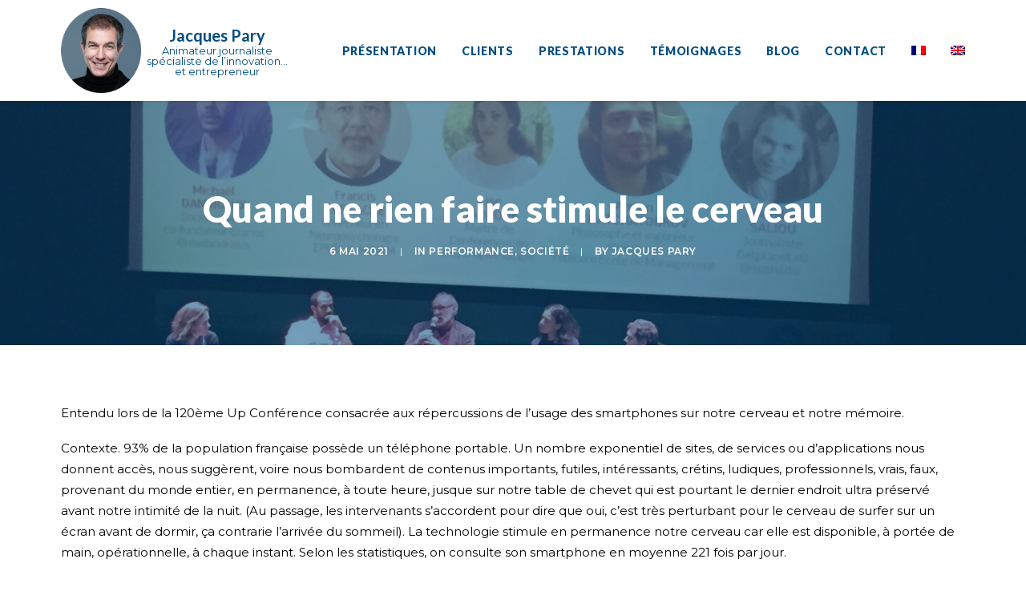

--- FILE ---
content_type: text/html; charset=UTF-8
request_url: https://jacquespary.com/societe/quand-ne-rien-faire-stimule-le-cerveau/
body_size: 13472
content:
<!DOCTYPE html>
<html class="no-touch" lang="fr-FR" xmlns="http://www.w3.org/1999/xhtml">
<head>
<meta http-equiv="Content-Type" content="text/html; charset=UTF-8">
<meta name="viewport" content="width=device-width, initial-scale=1">
<link rel="profile" href="http://gmpg.org/xfn/11">
<link rel="pingback" href="https://jacquespary.com/xmlrpc.php">
<meta name='robots' content='index, follow, max-image-preview:large, max-snippet:-1, max-video-preview:-1' />
<link rel="alternate" hreflang="fr" href="https://jacquespary.com/societe/quand-ne-rien-faire-stimule-le-cerveau/" />
<link rel="alternate" hreflang="en" href="https://jacquespary.com/en/performance-2/when-doing-nothing-stimulates-the-brain/" />
<link rel="alternate" hreflang="x-default" href="https://jacquespary.com/societe/quand-ne-rien-faire-stimule-le-cerveau/" />

	<!-- This site is optimized with the Yoast SEO plugin v21.7 - https://yoast.com/wordpress/plugins/seo/ -->
	<title>Quand ne rien faire stimule le cerveau - Jacques Pary</title>
	<meta name="description" content="Un neuropsychologue explique pourquoi il est important de s&#039;ennuyer parfois pour stimuler une zone cérébrale particulière." />
	<link rel="canonical" href="https://jacquespary.com/societe/quand-ne-rien-faire-stimule-le-cerveau/" />
	<meta property="og:locale" content="fr_FR" />
	<meta property="og:type" content="article" />
	<meta property="og:title" content="Quand ne rien faire stimule le cerveau - Jacques Pary" />
	<meta property="og:description" content="Un neuropsychologue explique pourquoi il est important de s&#039;ennuyer parfois pour stimuler une zone cérébrale particulière." />
	<meta property="og:url" content="https://jacquespary.com/societe/quand-ne-rien-faire-stimule-le-cerveau/" />
	<meta property="og:site_name" content="Jacques Pary" />
	<meta property="article:publisher" content="https://www.facebook.com/pary.jacques" />
	<meta property="article:author" content="https://www.facebook.com/pary.jacques" />
	<meta property="article:published_time" content="2021-05-06T18:15:49+00:00" />
	<meta property="article:modified_time" content="2022-02-06T19:17:57+00:00" />
	<meta property="og:image" content="https://jacquespary.com/wp-content/uploads/2022/02/UPConf120-copie.jpg" />
	<meta property="og:image:width" content="1891" />
	<meta property="og:image:height" content="567" />
	<meta property="og:image:type" content="image/jpeg" />
	<meta name="author" content="Jacques Pary" />
	<meta name="twitter:card" content="summary_large_image" />
	<meta name="twitter:creator" content="@https://twitter.com/jacpary" />
	<meta name="twitter:site" content="@jacpary" />
	<meta name="twitter:label1" content="Écrit par" />
	<meta name="twitter:data1" content="Jacques Pary" />
	<meta name="twitter:label2" content="Durée de lecture estimée" />
	<meta name="twitter:data2" content="3 minutes" />
	<script type="application/ld+json" class="yoast-schema-graph">{"@context":"https://schema.org","@graph":[{"@type":"Article","@id":"https://jacquespary.com/societe/quand-ne-rien-faire-stimule-le-cerveau/#article","isPartOf":{"@id":"https://jacquespary.com/societe/quand-ne-rien-faire-stimule-le-cerveau/"},"author":{"name":"Jacques Pary","@id":"https://jacquespary.com/#/schema/person/6da591be9fd52d0583161a52d08f6b0f"},"headline":"Quand ne rien faire stimule le cerveau","datePublished":"2021-05-06T18:15:49+00:00","dateModified":"2022-02-06T19:17:57+00:00","mainEntityOfPage":{"@id":"https://jacquespary.com/societe/quand-ne-rien-faire-stimule-le-cerveau/"},"wordCount":520,"publisher":{"@id":"https://jacquespary.com/#/schema/person/6da591be9fd52d0583161a52d08f6b0f"},"image":{"@id":"https://jacquespary.com/societe/quand-ne-rien-faire-stimule-le-cerveau/#primaryimage"},"thumbnailUrl":"https://jacquespary.com/wp-content/uploads/2022/02/UPConf120-copie.jpg","articleSection":["Performance","Société"],"inLanguage":"fr-FR"},{"@type":"WebPage","@id":"https://jacquespary.com/societe/quand-ne-rien-faire-stimule-le-cerveau/","url":"https://jacquespary.com/societe/quand-ne-rien-faire-stimule-le-cerveau/","name":"Quand ne rien faire stimule le cerveau - Jacques Pary","isPartOf":{"@id":"https://jacquespary.com/#website"},"primaryImageOfPage":{"@id":"https://jacquespary.com/societe/quand-ne-rien-faire-stimule-le-cerveau/#primaryimage"},"image":{"@id":"https://jacquespary.com/societe/quand-ne-rien-faire-stimule-le-cerveau/#primaryimage"},"thumbnailUrl":"https://jacquespary.com/wp-content/uploads/2022/02/UPConf120-copie.jpg","datePublished":"2021-05-06T18:15:49+00:00","dateModified":"2022-02-06T19:17:57+00:00","description":"Un neuropsychologue explique pourquoi il est important de s'ennuyer parfois pour stimuler une zone cérébrale particulière.","breadcrumb":{"@id":"https://jacquespary.com/societe/quand-ne-rien-faire-stimule-le-cerveau/#breadcrumb"},"inLanguage":"fr-FR","potentialAction":[{"@type":"ReadAction","target":["https://jacquespary.com/societe/quand-ne-rien-faire-stimule-le-cerveau/"]}]},{"@type":"ImageObject","inLanguage":"fr-FR","@id":"https://jacquespary.com/societe/quand-ne-rien-faire-stimule-le-cerveau/#primaryimage","url":"https://jacquespary.com/wp-content/uploads/2022/02/UPConf120-copie.jpg","contentUrl":"https://jacquespary.com/wp-content/uploads/2022/02/UPConf120-copie.jpg","width":1891,"height":567},{"@type":"BreadcrumbList","@id":"https://jacquespary.com/societe/quand-ne-rien-faire-stimule-le-cerveau/#breadcrumb","itemListElement":[{"@type":"ListItem","position":1,"name":"Accueil","item":"https://jacquespary.com/"},{"@type":"ListItem","position":2,"name":"Quand ne rien faire stimule le cerveau"}]},{"@type":"WebSite","@id":"https://jacquespary.com/#website","url":"https://jacquespary.com/","name":"Jacques Pary","description":"Animateur spécialiste de l&#039;animation","publisher":{"@id":"https://jacquespary.com/#/schema/person/6da591be9fd52d0583161a52d08f6b0f"},"potentialAction":[{"@type":"SearchAction","target":{"@type":"EntryPoint","urlTemplate":"https://jacquespary.com/?s={search_term_string}"},"query-input":"required name=search_term_string"}],"inLanguage":"fr-FR"},{"@type":["Person","Organization"],"@id":"https://jacquespary.com/#/schema/person/6da591be9fd52d0583161a52d08f6b0f","name":"Jacques Pary","image":{"@type":"ImageObject","inLanguage":"fr-FR","@id":"https://jacquespary.com/#/schema/person/image/","url":"https://secure.gravatar.com/avatar/eb27c0ead85cf193e911ace48c1f56f225840165a9f7685f9d44df24d9be008b?s=96&d=mm&r=g","contentUrl":"https://secure.gravatar.com/avatar/eb27c0ead85cf193e911ace48c1f56f225840165a9f7685f9d44df24d9be008b?s=96&d=mm&r=g","caption":"Jacques Pary"},"logo":{"@id":"https://jacquespary.com/#/schema/person/image/"},"sameAs":["https://www.facebook.com/pary.jacques","https://www.linkedin.com/profile/view?id=12553483&trk=spm_pic","https://za.pinterest.com/jacquespary/","https://twitter.com/https://twitter.com/jacpary"]}]}</script>
	<!-- / Yoast SEO plugin. -->


<link rel='dns-prefetch' href='//fonts.googleapis.com' />
<link rel="alternate" type="application/rss+xml" title="Jacques Pary &raquo; Flux" href="https://jacquespary.com/feed/" />
<link rel="alternate" type="application/rss+xml" title="Jacques Pary &raquo; Flux des commentaires" href="https://jacquespary.com/comments/feed/" />
<link rel="alternate" title="oEmbed (JSON)" type="application/json+oembed" href="https://jacquespary.com/wp-json/oembed/1.0/embed?url=https%3A%2F%2Fjacquespary.com%2Fsociete%2Fquand-ne-rien-faire-stimule-le-cerveau%2F" />
<link rel="alternate" title="oEmbed (XML)" type="text/xml+oembed" href="https://jacquespary.com/wp-json/oembed/1.0/embed?url=https%3A%2F%2Fjacquespary.com%2Fsociete%2Fquand-ne-rien-faire-stimule-le-cerveau%2F&#038;format=xml" />
<style id='wp-img-auto-sizes-contain-inline-css' type='text/css'>
img:is([sizes=auto i],[sizes^="auto," i]){contain-intrinsic-size:3000px 1500px}
/*# sourceURL=wp-img-auto-sizes-contain-inline-css */
</style>
<style id='wp-emoji-styles-inline-css' type='text/css'>

	img.wp-smiley, img.emoji {
		display: inline !important;
		border: none !important;
		box-shadow: none !important;
		height: 1em !important;
		width: 1em !important;
		margin: 0 0.07em !important;
		vertical-align: -0.1em !important;
		background: none !important;
		padding: 0 !important;
	}
/*# sourceURL=wp-emoji-styles-inline-css */
</style>
<link rel='stylesheet' id='wp-block-library-css' href='https://jacquespary.com/wp-includes/css/dist/block-library/style.min.css?ver=6.9' type='text/css' media='all' />
<style id='global-styles-inline-css' type='text/css'>
:root{--wp--preset--aspect-ratio--square: 1;--wp--preset--aspect-ratio--4-3: 4/3;--wp--preset--aspect-ratio--3-4: 3/4;--wp--preset--aspect-ratio--3-2: 3/2;--wp--preset--aspect-ratio--2-3: 2/3;--wp--preset--aspect-ratio--16-9: 16/9;--wp--preset--aspect-ratio--9-16: 9/16;--wp--preset--color--black: #000000;--wp--preset--color--cyan-bluish-gray: #abb8c3;--wp--preset--color--white: #ffffff;--wp--preset--color--pale-pink: #f78da7;--wp--preset--color--vivid-red: #cf2e2e;--wp--preset--color--luminous-vivid-orange: #ff6900;--wp--preset--color--luminous-vivid-amber: #fcb900;--wp--preset--color--light-green-cyan: #7bdcb5;--wp--preset--color--vivid-green-cyan: #00d084;--wp--preset--color--pale-cyan-blue: #8ed1fc;--wp--preset--color--vivid-cyan-blue: #0693e3;--wp--preset--color--vivid-purple: #9b51e0;--wp--preset--gradient--vivid-cyan-blue-to-vivid-purple: linear-gradient(135deg,rgb(6,147,227) 0%,rgb(155,81,224) 100%);--wp--preset--gradient--light-green-cyan-to-vivid-green-cyan: linear-gradient(135deg,rgb(122,220,180) 0%,rgb(0,208,130) 100%);--wp--preset--gradient--luminous-vivid-amber-to-luminous-vivid-orange: linear-gradient(135deg,rgb(252,185,0) 0%,rgb(255,105,0) 100%);--wp--preset--gradient--luminous-vivid-orange-to-vivid-red: linear-gradient(135deg,rgb(255,105,0) 0%,rgb(207,46,46) 100%);--wp--preset--gradient--very-light-gray-to-cyan-bluish-gray: linear-gradient(135deg,rgb(238,238,238) 0%,rgb(169,184,195) 100%);--wp--preset--gradient--cool-to-warm-spectrum: linear-gradient(135deg,rgb(74,234,220) 0%,rgb(151,120,209) 20%,rgb(207,42,186) 40%,rgb(238,44,130) 60%,rgb(251,105,98) 80%,rgb(254,248,76) 100%);--wp--preset--gradient--blush-light-purple: linear-gradient(135deg,rgb(255,206,236) 0%,rgb(152,150,240) 100%);--wp--preset--gradient--blush-bordeaux: linear-gradient(135deg,rgb(254,205,165) 0%,rgb(254,45,45) 50%,rgb(107,0,62) 100%);--wp--preset--gradient--luminous-dusk: linear-gradient(135deg,rgb(255,203,112) 0%,rgb(199,81,192) 50%,rgb(65,88,208) 100%);--wp--preset--gradient--pale-ocean: linear-gradient(135deg,rgb(255,245,203) 0%,rgb(182,227,212) 50%,rgb(51,167,181) 100%);--wp--preset--gradient--electric-grass: linear-gradient(135deg,rgb(202,248,128) 0%,rgb(113,206,126) 100%);--wp--preset--gradient--midnight: linear-gradient(135deg,rgb(2,3,129) 0%,rgb(40,116,252) 100%);--wp--preset--font-size--small: 13px;--wp--preset--font-size--medium: 20px;--wp--preset--font-size--large: 36px;--wp--preset--font-size--x-large: 42px;--wp--preset--spacing--20: 0.44rem;--wp--preset--spacing--30: 0.67rem;--wp--preset--spacing--40: 1rem;--wp--preset--spacing--50: 1.5rem;--wp--preset--spacing--60: 2.25rem;--wp--preset--spacing--70: 3.38rem;--wp--preset--spacing--80: 5.06rem;--wp--preset--shadow--natural: 6px 6px 9px rgba(0, 0, 0, 0.2);--wp--preset--shadow--deep: 12px 12px 50px rgba(0, 0, 0, 0.4);--wp--preset--shadow--sharp: 6px 6px 0px rgba(0, 0, 0, 0.2);--wp--preset--shadow--outlined: 6px 6px 0px -3px rgb(255, 255, 255), 6px 6px rgb(0, 0, 0);--wp--preset--shadow--crisp: 6px 6px 0px rgb(0, 0, 0);}:where(.is-layout-flex){gap: 0.5em;}:where(.is-layout-grid){gap: 0.5em;}body .is-layout-flex{display: flex;}.is-layout-flex{flex-wrap: wrap;align-items: center;}.is-layout-flex > :is(*, div){margin: 0;}body .is-layout-grid{display: grid;}.is-layout-grid > :is(*, div){margin: 0;}:where(.wp-block-columns.is-layout-flex){gap: 2em;}:where(.wp-block-columns.is-layout-grid){gap: 2em;}:where(.wp-block-post-template.is-layout-flex){gap: 1.25em;}:where(.wp-block-post-template.is-layout-grid){gap: 1.25em;}.has-black-color{color: var(--wp--preset--color--black) !important;}.has-cyan-bluish-gray-color{color: var(--wp--preset--color--cyan-bluish-gray) !important;}.has-white-color{color: var(--wp--preset--color--white) !important;}.has-pale-pink-color{color: var(--wp--preset--color--pale-pink) !important;}.has-vivid-red-color{color: var(--wp--preset--color--vivid-red) !important;}.has-luminous-vivid-orange-color{color: var(--wp--preset--color--luminous-vivid-orange) !important;}.has-luminous-vivid-amber-color{color: var(--wp--preset--color--luminous-vivid-amber) !important;}.has-light-green-cyan-color{color: var(--wp--preset--color--light-green-cyan) !important;}.has-vivid-green-cyan-color{color: var(--wp--preset--color--vivid-green-cyan) !important;}.has-pale-cyan-blue-color{color: var(--wp--preset--color--pale-cyan-blue) !important;}.has-vivid-cyan-blue-color{color: var(--wp--preset--color--vivid-cyan-blue) !important;}.has-vivid-purple-color{color: var(--wp--preset--color--vivid-purple) !important;}.has-black-background-color{background-color: var(--wp--preset--color--black) !important;}.has-cyan-bluish-gray-background-color{background-color: var(--wp--preset--color--cyan-bluish-gray) !important;}.has-white-background-color{background-color: var(--wp--preset--color--white) !important;}.has-pale-pink-background-color{background-color: var(--wp--preset--color--pale-pink) !important;}.has-vivid-red-background-color{background-color: var(--wp--preset--color--vivid-red) !important;}.has-luminous-vivid-orange-background-color{background-color: var(--wp--preset--color--luminous-vivid-orange) !important;}.has-luminous-vivid-amber-background-color{background-color: var(--wp--preset--color--luminous-vivid-amber) !important;}.has-light-green-cyan-background-color{background-color: var(--wp--preset--color--light-green-cyan) !important;}.has-vivid-green-cyan-background-color{background-color: var(--wp--preset--color--vivid-green-cyan) !important;}.has-pale-cyan-blue-background-color{background-color: var(--wp--preset--color--pale-cyan-blue) !important;}.has-vivid-cyan-blue-background-color{background-color: var(--wp--preset--color--vivid-cyan-blue) !important;}.has-vivid-purple-background-color{background-color: var(--wp--preset--color--vivid-purple) !important;}.has-black-border-color{border-color: var(--wp--preset--color--black) !important;}.has-cyan-bluish-gray-border-color{border-color: var(--wp--preset--color--cyan-bluish-gray) !important;}.has-white-border-color{border-color: var(--wp--preset--color--white) !important;}.has-pale-pink-border-color{border-color: var(--wp--preset--color--pale-pink) !important;}.has-vivid-red-border-color{border-color: var(--wp--preset--color--vivid-red) !important;}.has-luminous-vivid-orange-border-color{border-color: var(--wp--preset--color--luminous-vivid-orange) !important;}.has-luminous-vivid-amber-border-color{border-color: var(--wp--preset--color--luminous-vivid-amber) !important;}.has-light-green-cyan-border-color{border-color: var(--wp--preset--color--light-green-cyan) !important;}.has-vivid-green-cyan-border-color{border-color: var(--wp--preset--color--vivid-green-cyan) !important;}.has-pale-cyan-blue-border-color{border-color: var(--wp--preset--color--pale-cyan-blue) !important;}.has-vivid-cyan-blue-border-color{border-color: var(--wp--preset--color--vivid-cyan-blue) !important;}.has-vivid-purple-border-color{border-color: var(--wp--preset--color--vivid-purple) !important;}.has-vivid-cyan-blue-to-vivid-purple-gradient-background{background: var(--wp--preset--gradient--vivid-cyan-blue-to-vivid-purple) !important;}.has-light-green-cyan-to-vivid-green-cyan-gradient-background{background: var(--wp--preset--gradient--light-green-cyan-to-vivid-green-cyan) !important;}.has-luminous-vivid-amber-to-luminous-vivid-orange-gradient-background{background: var(--wp--preset--gradient--luminous-vivid-amber-to-luminous-vivid-orange) !important;}.has-luminous-vivid-orange-to-vivid-red-gradient-background{background: var(--wp--preset--gradient--luminous-vivid-orange-to-vivid-red) !important;}.has-very-light-gray-to-cyan-bluish-gray-gradient-background{background: var(--wp--preset--gradient--very-light-gray-to-cyan-bluish-gray) !important;}.has-cool-to-warm-spectrum-gradient-background{background: var(--wp--preset--gradient--cool-to-warm-spectrum) !important;}.has-blush-light-purple-gradient-background{background: var(--wp--preset--gradient--blush-light-purple) !important;}.has-blush-bordeaux-gradient-background{background: var(--wp--preset--gradient--blush-bordeaux) !important;}.has-luminous-dusk-gradient-background{background: var(--wp--preset--gradient--luminous-dusk) !important;}.has-pale-ocean-gradient-background{background: var(--wp--preset--gradient--pale-ocean) !important;}.has-electric-grass-gradient-background{background: var(--wp--preset--gradient--electric-grass) !important;}.has-midnight-gradient-background{background: var(--wp--preset--gradient--midnight) !important;}.has-small-font-size{font-size: var(--wp--preset--font-size--small) !important;}.has-medium-font-size{font-size: var(--wp--preset--font-size--medium) !important;}.has-large-font-size{font-size: var(--wp--preset--font-size--large) !important;}.has-x-large-font-size{font-size: var(--wp--preset--font-size--x-large) !important;}
/*# sourceURL=global-styles-inline-css */
</style>

<style id='classic-theme-styles-inline-css' type='text/css'>
/*! This file is auto-generated */
.wp-block-button__link{color:#fff;background-color:#32373c;border-radius:9999px;box-shadow:none;text-decoration:none;padding:calc(.667em + 2px) calc(1.333em + 2px);font-size:1.125em}.wp-block-file__button{background:#32373c;color:#fff;text-decoration:none}
/*# sourceURL=/wp-includes/css/classic-themes.min.css */
</style>
<link rel='stylesheet' id='wpml-blocks-css' href='https://jacquespary.com/wp-content/plugins/sitepress-multilingual-cms/dist/css/blocks/styles.css?ver=4.6.8' type='text/css' media='all' />
<link rel='stylesheet' id='uncodefont-google-css' href='//fonts.googleapis.com/css?family=Lato%3A100%2C100italic%2C300%2C300italic%2Cregular%2Citalic%2C700%2C700italic%2C900%2C900italic%7CMontserrat%3A100%2C100italic%2C200%2C200italic%2C300%2C300italic%2Cregular%2Citalic%2C500%2C500italic%2C600%2C600italic%2C700%2C700italic%2C800%2C800italic%2C900%2C900italic&#038;subset=latin%2Clatin-ext%2Ccyrillic%2Ccyrillic-ext%2Cvietnamese&#038;ver=2.8.10' type='text/css' media='all' />
<link rel='stylesheet' id='wpml-menu-item-0-css' href='https://jacquespary.com/wp-content/plugins/sitepress-multilingual-cms/templates/language-switchers/menu-item/style.min.css?ver=1' type='text/css' media='all' />
<link rel='stylesheet' id='uncode-style-css' href='https://jacquespary.com/wp-content/themes/uncode/library/css/style.css' type='text/css' media='all' />
<style id='uncode-style-inline-css' type='text/css'>

@media (min-width: 960px) { .limit-width { max-width: 1200px; margin: auto;}}
.menu-primary ul.menu-smart > li > a, .menu-primary ul.menu-smart li.dropdown > a, .menu-primary ul.menu-smart li.mega-menu > a, .vmenu-container ul.menu-smart > li > a, .vmenu-container ul.menu-smart li.dropdown > a { text-transform: uppercase; }
#changer-back-color { transition: background-color 1000ms cubic-bezier(0.25, 1, 0.5, 1) !important; } #changer-back-color > div { transition: opacity 1000ms cubic-bezier(0.25, 1, 0.5, 1) !important; } body.bg-changer-init.disable-hover .main-wrapper .style-light,  body.bg-changer-init.disable-hover .main-wrapper .style-light h1,  body.bg-changer-init.disable-hover .main-wrapper .style-light h2, body.bg-changer-init.disable-hover .main-wrapper .style-light h3, body.bg-changer-init.disable-hover .main-wrapper .style-light h4, body.bg-changer-init.disable-hover .main-wrapper .style-light h5, body.bg-changer-init.disable-hover .main-wrapper .style-light h6, body.bg-changer-init.disable-hover .main-wrapper .style-light a, body.bg-changer-init.disable-hover .main-wrapper .style-dark, body.bg-changer-init.disable-hover .main-wrapper .style-dark h1, body.bg-changer-init.disable-hover .main-wrapper .style-dark h2, body.bg-changer-init.disable-hover .main-wrapper .style-dark h3, body.bg-changer-init.disable-hover .main-wrapper .style-dark h4, body.bg-changer-init.disable-hover .main-wrapper .style-dark h5, body.bg-changer-init.disable-hover .main-wrapper .style-dark h6, body.bg-changer-init.disable-hover .main-wrapper .style-dark a { transition: color 1000ms cubic-bezier(0.25, 1, 0.5, 1) !important; }
/*# sourceURL=uncode-style-inline-css */
</style>
<link rel='stylesheet' id='uncode-icons-css' href='https://jacquespary.com/wp-content/themes/uncode/library/css/uncode-icons.css' type='text/css' media='all' />
<link rel='stylesheet' id='uncode-custom-style-css' href='https://jacquespary.com/wp-content/themes/uncode/library/css/style-custom.css' type='text/css' media='all' />
<link rel='stylesheet' id='child-style-css' href='https://jacquespary.com/wp-content/themes/uncode-child/style.css' type='text/css' media='all' />
<script type="text/javascript" src="/wp-content/themes/uncode/library/js/ai-uncode.min.js" id="uncodeAI" data-home="/" data-path="/" data-breakpoints-images="258,516,720,1032,1440,2064,2880" id="ai-uncode-js"></script>
<script type="text/javascript" id="uncode-init-js-extra">
/* <![CDATA[ */
var SiteParameters = {"days":"jours","hours":"heures","minutes":"minutes","seconds":"secondes","constant_scroll":"on","scroll_speed":"2","parallax_factor":"0.25","loading":"Chargement...","slide_name":"slide","slide_footer":"footer","ajax_url":"https://jacquespary.com/wp-admin/admin-ajax.php","nonce_adaptive_images":"c5c7abff1b","nonce_srcset_async":"fd1453e4e0","enable_debug":"","block_mobile_videos":"","is_frontend_editor":"","main_width":["1200","px"],"mobile_parallax_allowed":"","listen_for_screen_update":"1","wireframes_plugin_active":"","sticky_elements":"off","resize_quality":"90","register_metadata":"","bg_changer_time":"1000","update_wc_fragments":"1","optimize_shortpixel_image":"","menu_mobile_offcanvas_gap":"45","custom_cursor_selector":"[href], .trigger-overlay, .owl-next, .owl-prev, .owl-dot, input[type=\"submit\"], input[type=\"checkbox\"], button[type=\"submit\"], a[class^=\"ilightbox\"], .ilightbox-thumbnail, .ilightbox-prev, .ilightbox-next, .overlay-close, .unmodal-close, .qty-inset \u003E span, .share-button li, .uncode-post-titles .tmb.tmb-click-area, .btn-link, .tmb-click-row .t-inside, .lg-outer button, .lg-thumb img, a[data-lbox], .uncode-close-offcanvas-overlay","mobile_parallax_animation":"","lbox_enhanced":"","native_media_player":"1","vimeoPlayerParams":"?autoplay=0","ajax_filter_key_search":"key","ajax_filter_key_unfilter":"unfilter","index_pagination_disable_scroll":"","index_pagination_scroll_to":"","uncode_wc_popup_cart_qty":"","uncode_adaptive":"1","ai_breakpoints":"258,516,720,1032,1440,2064,2880"};
//# sourceURL=uncode-init-js-extra
/* ]]> */
</script>
<script type="text/javascript" src="https://jacquespary.com/wp-content/themes/uncode/library/js/init.min.js" id="uncode-init-js"></script>
<script type="text/javascript" src="https://jacquespary.com/wp-includes/js/jquery/jquery.min.js?ver=3.7.1" id="jquery-core-js"></script>
<script type="text/javascript" src="https://jacquespary.com/wp-includes/js/jquery/jquery-migrate.min.js?ver=3.4.1" id="jquery-migrate-js"></script>
<script></script><link rel="https://api.w.org/" href="https://jacquespary.com/wp-json/" /><link rel="alternate" title="JSON" type="application/json" href="https://jacquespary.com/wp-json/wp/v2/posts/101343" /><link rel="EditURI" type="application/rsd+xml" title="RSD" href="https://jacquespary.com/xmlrpc.php?rsd" />
<meta name="generator" content="WordPress 6.9" />
<link rel='shortlink' href='https://jacquespary.com/?p=101343' />
<meta name="generator" content="WPML ver:4.6.8 stt:1,4;" />
<link rel="icon" href="https://jacquespary.com/wp-content/uploads/2021/08/cropped-1_Jacques-Pary_Animateur-ovale-32x32.png" sizes="32x32" />
<link rel="icon" href="https://jacquespary.com/wp-content/uploads/2021/08/cropped-1_Jacques-Pary_Animateur-ovale-192x192.png" sizes="192x192" />
<link rel="apple-touch-icon" href="https://jacquespary.com/wp-content/uploads/2021/08/cropped-1_Jacques-Pary_Animateur-ovale-180x180.png" />
<meta name="msapplication-TileImage" content="https://jacquespary.com/wp-content/uploads/2021/08/cropped-1_Jacques-Pary_Animateur-ovale-270x270.png" />
<noscript><style> .wpb_animate_when_almost_visible { opacity: 1; }</style></noscript></head>
<body class="wp-singular post-template-default single single-post postid-101343 single-format-standard wp-theme-uncode wp-child-theme-uncode-child hormenu-position-left hmenu hmenu-position-right header-full-width main-center-align menu-mobile-default mobile-parallax-not-allowed ilb-no-bounce unreg qw-body-scroll-disabled menu-sticky-fix no-qty-fx wpb-js-composer js-comp-ver-7.0 vc_responsive" data-border="0">
		<div id="vh_layout_help"></div><div class="body-borders" data-border="0"><div class="top-border body-border-shadow"></div><div class="right-border body-border-shadow"></div><div class="bottom-border body-border-shadow"></div><div class="left-border body-border-shadow"></div><div class="top-border style-light-bg"></div><div class="right-border style-light-bg"></div><div class="bottom-border style-light-bg"></div><div class="left-border style-light-bg"></div></div>	<div class="box-wrapper">
		<div class="box-container">
		<script type="text/javascript" id="initBox">UNCODE.initBox();</script>
		<div class="menu-wrapper menu-sticky">
													
													<header id="masthead" class="navbar menu-primary menu-light submenu-light style-light-original menu-with-logo">
														<div class="menu-container style-color-xsdn-bg menu-no-borders menu-shadows">
															<div class="row-menu limit-width">
																<div class="row-menu-inner">
																	<div id="logo-container-mobile" class="col-lg-0 logo-container middle">
																		<div id="main-logo" class="navbar-header style-light">
																			<a href="https://jacquespary.com/" class="navbar-brand" data-minheight="90"><h2 class="text-logo h3 logo-skinnable main-logo" data-maxheight="20" style="font-size:20px;">Jacques Pary</h2></a>
																		</div>
																		<div class="mmb-container"><div class="mobile-additional-icons"></div><div class="mobile-menu-button mobile-menu-button-light lines-button"><span class="lines"><span></span></span></div></div>
																	</div>
																	<div class="col-lg-12 main-menu-container middle">
																		<div class="menu-horizontal">
																			<div class="menu-horizontal-inner">
																				<div class="nav navbar-nav navbar-main navbar-nav-last"><ul id="menu-menu" class="menu-primary-inner menu-smart sm"><li id="menu-item-101056" class="menu-item menu-item-type-custom menu-item-object-custom menu-item-home menu-item-101056 menu-item-link"><a title="Présentation" href="https://jacquespary.com#presentation">Présentation<i class="fa fa-angle-right fa-dropdown"></i></a></li>
<li id="menu-item-101057" class="menu-item menu-item-type-custom menu-item-object-custom menu-item-home menu-item-101057 menu-item-link"><a title="Clients" href="https://jacquespary.com#clients">Clients<i class="fa fa-angle-right fa-dropdown"></i></a></li>
<li id="menu-item-101058" class="menu-item menu-item-type-custom menu-item-object-custom menu-item-home menu-item-101058 menu-item-link"><a title="Prestations" href="https://jacquespary.com#prestations">Prestations<i class="fa fa-angle-right fa-dropdown"></i></a></li>
<li id="menu-item-101059" class="menu-item menu-item-type-custom menu-item-object-custom menu-item-home menu-item-101059 menu-item-link"><a title="Témoignages" href="https://jacquespary.com#temoignages">Témoignages<i class="fa fa-angle-right fa-dropdown"></i></a></li>
<li id="menu-item-101055" class="menu-item menu-item-type-post_type menu-item-object-page menu-item-101055 menu-item-link"><a title="Blog" href="https://jacquespary.com/blog/">Blog<i class="fa fa-angle-right fa-dropdown"></i></a></li>
<li id="menu-item-101060" class="menu-item menu-item-type-custom menu-item-object-custom menu-item-101060 menu-item-link"><a title="Contact" href="#contact">Contact<i class="fa fa-angle-right fa-dropdown"></i></a></li>
<li id="menu-item-wpml-ls-2-fr" class="menu-item wpml-ls-slot-2 wpml-ls-item wpml-ls-item-fr wpml-ls-current-language wpml-ls-menu-item wpml-ls-first-item menu-item-type-wpml_ls_menu_item menu-item-object-wpml_ls_menu_item menu-item-wpml-ls-2-fr menu-item-link"><a title="
            &lt;img
            class=&quot;wpml-ls-flag&quot;
            src=&quot;https://jacquespary.com/wp-content/plugins/sitepress-multilingual-cms/res/flags/fr.png&quot;
            alt=&quot;Français&quot;
            
            
    /&gt;" href="https://jacquespary.com/societe/quand-ne-rien-faire-stimule-le-cerveau/"><img decoding="async"
            class="wpml-ls-flag"
            src="https://jacquespary.com/wp-content/plugins/sitepress-multilingual-cms/res/flags/fr.png"
            alt="Français"
            
            
    /><i class="fa fa-angle-right fa-dropdown"></i></a></li>
<li id="menu-item-wpml-ls-2-en" class="menu-item wpml-ls-slot-2 wpml-ls-item wpml-ls-item-en wpml-ls-menu-item wpml-ls-last-item menu-item-type-wpml_ls_menu_item menu-item-object-wpml_ls_menu_item menu-item-wpml-ls-2-en menu-item-link"><a title="
            &lt;img
            class=&quot;wpml-ls-flag&quot;
            src=&quot;https://jacquespary.com/wp-content/plugins/sitepress-multilingual-cms/res/flags/en.png&quot;
            alt=&quot;Anglais&quot;
            
            
    /&gt;" href="https://jacquespary.com/en/performance-2/when-doing-nothing-stimulates-the-brain/"><img decoding="async"
            class="wpml-ls-flag"
            src="https://jacquespary.com/wp-content/plugins/sitepress-multilingual-cms/res/flags/en.png"
            alt="Anglais"
            
            
    /><i class="fa fa-angle-right fa-dropdown"></i></a></li>
</ul></div><div class="uncode-close-offcanvas-mobile lines-button close navbar-mobile-el"><span class="lines"></span></div><div class="desktop-hidden menu-accordion-secondary">
														 							</div></div>
																		</div>
																	</div>
																</div>
															</div></div>
													</header>
												</div>			<script type="text/javascript" id="fixMenuHeight">UNCODE.fixMenuHeight();</script>
			<div class="main-wrapper">
				<div class="main-container">
					<div class="page-wrapper">
						<div class="sections-container">
<div id="page-header"><div class="header-basic style-dark">
													<div class="background-element header-wrapper header-only-text" data-height="60" style="min-height: 300px;">
													<div class="header-bg-wrapper">
											<div class="header-bg adaptive-async" style="background-image: url(https://jacquespary.com/wp-content/uploads/2022/02/UPConf120-copie-uai-258x77.jpg);" data-uniqueid="101346-177331" data-guid="https://jacquespary.com/wp-content/uploads/2022/02/UPConf120-copie.jpg" data-path="2022/02/UPConf120-copie.jpg" data-width="1891" data-height="567" data-singlew="12" data-singleh="null" data-crop=""></div>
											<div class="block-bg-overlay style-accent-bg" style="opacity: 0.55;"></div>
										</div><div class="header-main-container limit-width">
															<div class="header-content header-center header-middle header-align-center">
																<div class="header-content-inner" >
																	<h1 class="header-title h1"><span>Quand ne rien faire stimule le cerveau</span></h1><div class="post-info"><div class="date-info">6 mai 2021</div><div class="category-info"><span>|</span>In <a href="https://jacquespary.com/category/performance/" title="Voir tous les articles de Performance">Performance</a>, <a href="https://jacquespary.com/category/societe/" title="Voir tous les articles de Société">Société</a></div><div class="author-info"><span>|</span>By <a href="https://jacquespary.com/author/jpary/">Jacques Pary</a></div></div>
																</div>
															</div>
														</div></div>
												</div></div><script type="text/javascript">UNCODE.initHeader();</script><article id="post-101343" class="page-body style-light-bg post-101343 post type-post status-publish format-standard has-post-thumbnail hentry category-performance category-societe">
          <div class="post-wrapper">
          	<div class="post-body"><div class="post-content un-no-sidebar-layout"><div class="row-container">
		  					<div class="row row-parent style-light limit-width double-top-padding double-bottom-padding">
									<p>Entendu lors de la 120ème Up Conférence consacrée aux répercussions de l’usage des smartphones sur notre cerveau et notre mémoire.</p>
<p>Contexte. 93% de la population française possède un téléphone portable. Un nombre exponentiel de sites, de services ou d’applications nous donnent accès, nous suggèrent, voire nous bombardent de contenus importants, futiles, intéressants, crétins, ludiques, professionnels, vrais, faux, provenant du monde entier, en permanence, à toute heure, jusque sur notre table de chevet qui est pourtant le dernier endroit ultra préservé avant notre intimité de la nuit. (Au passage, les intervenants s’accordent pour dire que oui, c’est très perturbant pour le cerveau de surfer sur un écran avant de dormir, ça contrarie l’arrivée du sommeil). La technologie stimule en permanence notre cerveau car elle est disponible, à portée de main, opérationnelle, à chaque instant. Selon les statistiques, on consulte son smartphone en moyenne 221 fois par jour.</p>
<p>Dans cette réalité, Francis Eustache, chercheur en neuropsychologie à l’Inserm partage une observation intéressante :</p>
<p>Le smartphone a tendance à occuper le moindre temps d’attente de notre quotidien. Le fait de surfer sur son téléphone pour ne pas s&rsquo;ennuyer dans les transports, dans la rue, dans un bar, même en marchant, pourrait, à la longue, modifier un état de notre cerveau pourtant nécessaire.</p>
<p>Il y a 20 ans, des chercheurs français et américains font une découverte fortuite grâce à l’imagerie cérébrale. En cherchant à formaliser une mesure de référence du cerveau au repos, c’est-à-dire sans activité particulière, sans stimulation, ils découvrent que, dans cette situation, une zone précise s’active. A force d’études, ils vont comprendre que ce « mode par défaut » a deux caractéristiques :</p>
<p>1/ La capacité à surveiller l’environnement de façon diffuse. La fonction sentinelle.</p>
<p>2/ C’est un temps de voyage dans le monde intérieur. Le cerveau se tourne alors vers ses propres pensées, faisant des aller/retour entre passé et futur, utilisant la mémoire.</p>
<p>Or dans les maladies neuropsychiatriques, cette zone est très souvent altérée. Ce qui tend à prouver que « le mode par défaut » est une activité cérébrale naturelle et indispensable au fonctionnement du cerveau. En bon chercheur, Francis Eustache rappelle qu’aujourd’hui, on ne sait pas mais on pressent. A trop s’accrocher à son smartphone dès qu’on est inactif, le risque est de perturber cette activité cognitive. L’ennui est une occasion récurrente de laisser émerger des émotions personnelles, de libérer notre imaginaire, de laisser nos pensées internes profondes s’exprimer et surtout de stimuler notre mémoire puisque cette déambulation intérieure nous promène entre passé et futur.</p>
<p>Alors, prenez le temps de vous ennuyer, de débrancher, de flâner les sens en éveil, ouvert au monde et porté par une rêverie intérieure bienfaisante. On parle souvent de tuer l’ennui, mais il ne faudrait pas l’exterminer !</p>
<div class="post-tag-share-container flex-left"><div class="post-share text-left">
								<div class="detail-container margin-auto">
									<div class="share-button share-buttons share-inline only-icon"></div>
								</div>
							</div></div>
								</div>
							</div></div><div class="post-after row-container"><div data-parent="true" class="vc_row gradient style-accent-bg row-container onepage-section" data-label="Latest News" data-name="latest-news" id="row-unique-0"><div class="row unequal col-no-gutter double-top-padding double-bottom-padding single-h-padding limit-width row-parent"><div class="wpb_row row-inner"><div class="wpb_column pos-middle pos-center align_center column_parent col-lg-12 double-internal-gutter"><div class="uncol style-dark animate_when_almost_visible alpha-anim"  data-speed="1000"><div class="uncoltable"><div class="uncell no-block-padding" ><div class="uncont"><div class="vc_custom_heading_wrap demo-heading"><div class="heading-text el-text curtain-words animate_inner_when_almost_visible el-text-split" ><h2 class="h1 font-obs" data-style="normal" data-weight="800" data-font="Lato"><span class="heading-text-inner"><span class="split-word word1"><span class="split-word-flow"><span class="split-word-inner">Publications</span></span></span><span class="split-word word2"><span class="split-word-flow"><span class="split-word-inner split-empty-inner"><span class="split-word-empty">&nbsp;</span>similaires</span></span></span></span></h2></div><div class="clear"></div></div><div class="owl-carousel-wrapper carousel-overflow-visible" >
					<div class="owl-carousel-container owl-carousel-loading single-gutter">						<div id="index-3" class="owl-carousel owl-element owl-height-auto owl-dots-outside owl-dots-single-block-padding owl-dots-align-center" data-dotsmobile="true" data-navmobile="false" data-navspeed="400" data-autoplay="false" data-stagepadding="0" data-lg="3" data-md="2" data-sm="1" data-vp-height="false">			<div class="tmb tmb-carousel atc-typography-inherit tmb-iso-h33 tmb-round img-round-xs tmb-light tmb-content-left tmb-image-anim tmb-shadowed tmb-shadowed-sm tmb-meta-weight-400  grid-cat-93 grid-cat-97 tmb-no-double-tap tmb-id-101493 tmb-img-ratio tmb-content-under tmb-media-first" ><div class="t-inside style-color-xsdn-bg animate_when_almost_visible zoom-in" data-speed="1000"><div class="t-entry-visual"><div class="t-entry-visual-tc"><div class="t-entry-visual-cont"><div class="dummy" style="padding-top: 50%;"></div><a tabindex="-1" href="https://jacquespary.com/personnalites/couples-celebres-chaque-amour-est-unique/" class="pushed" target="_self" data-lb-index="0"><div class="t-entry-visual-overlay"><div class="t-entry-visual-overlay-in style-dark-bg" style="opacity: 0.5;"></div></div><div class="t-overlay-wrap"><div class="t-overlay-inner">
														<div class="t-overlay-content">
															<div class="t-overlay-text single-block-padding"><div class="t-entry t-single-line"><i class="fa fa-plus2 t-overlay-icon"></i></div></div></div></div></div><img decoding="async" class="adaptive-async wp-image-101494" src="https://jacquespary.com/wp-content/uploads/2025/07/Les-amants_JPary-uai-258x129.jpg" width="258" height="129" alt="" data-uniqueid="101494-148749" data-guid="https://jacquespary.com/wp-content/uploads/2025/07/Les-amants_JPary.jpg" data-path="2025/07/Les-amants_JPary.jpg" data-width="941" data-height="639" data-singlew="4" data-singleh="2" data-crop="1" /></a></div>
					</div>
				</div><div class="t-entry-text">
									<div class="t-entry-text-tc single-block-padding"><div class="t-entry"><p class="t-entry-meta"><span class="t-entry-date">8 juillet 2025</span></p><h3 class="t-entry-title h5 font-weight-600 title-scale"><a href="https://jacquespary.com/personnalites/couples-celebres-chaque-amour-est-unique/" target="_self">Couples célèbres  L&rsquo;amour est toujours unique</a></h3><hr /><p class="t-entry-comments entry-small"><span class="extras"><a class="extras-wrap" href="https://jacquespary.com/personnalites/couples-celebres-chaque-amour-est-unique/#respond" title="title"><i class="fa fa-speech-bubble"></i><span>0 Commentaire</span></a><span class="extras-wrap"><i class="fa fa-watch"></i><span>2 Minutes</span></span></span></p></div></div>
							</div></div></div><div class="tmb tmb-carousel atc-typography-inherit tmb-iso-h33 tmb-round img-round-xs tmb-light tmb-content-left tmb-image-anim tmb-shadowed tmb-shadowed-sm tmb-meta-weight-400  grid-cat-92 grid-cat-93 grid-cat-97 tmb-no-double-tap tmb-id-101464 tmb-img-ratio tmb-content-under tmb-media-first" ><div class="t-inside style-color-xsdn-bg animate_when_almost_visible zoom-in" data-speed="1000"><div class="t-entry-visual"><div class="t-entry-visual-tc"><div class="t-entry-visual-cont"><div class="dummy" style="padding-top: 50%;"></div><a tabindex="-1" href="https://jacquespary.com/evenement/eloquentia-donne-la-parole-aux-jeunes/" class="pushed" target="_self" data-lb-index="1"><div class="t-entry-visual-overlay"><div class="t-entry-visual-overlay-in style-dark-bg" style="opacity: 0.5;"></div></div><div class="t-overlay-wrap"><div class="t-overlay-inner">
														<div class="t-overlay-content">
															<div class="t-overlay-text single-block-padding"><div class="t-entry t-single-line"><i class="fa fa-plus2 t-overlay-icon"></i></div></div></div></div></div><img decoding="async" class="adaptive-async wp-image-101472" src="https://jacquespary.com/wp-content/uploads/2024/02/Concours-Eloquentia-scaled-uai-258x129.jpeg" width="258" height="129" alt="" data-uniqueid="101472-820227" data-guid="https://jacquespary.com/wp-content/uploads/2024/02/Concours-Eloquentia-scaled.jpeg" data-path="2024/02/Concours-Eloquentia-scaled.jpeg" data-width="1920" data-height="2560" data-singlew="4" data-singleh="2" data-crop="1" /></a></div>
					</div>
				</div><div class="t-entry-text">
									<div class="t-entry-text-tc single-block-padding"><div class="t-entry"><p class="t-entry-meta"><span class="t-entry-date">18 février 2024</span></p><h3 class="t-entry-title h5 font-weight-600 title-scale"><a href="https://jacquespary.com/evenement/eloquentia-donne-la-parole-aux-jeunes/" target="_self">Eloquentia, le concours qui donne la parole aux jeunes fête ses 10 ans !</a></h3><hr /><p class="t-entry-comments entry-small"><span class="extras"><a class="extras-wrap" href="https://jacquespary.com/evenement/eloquentia-donne-la-parole-aux-jeunes/#respond" title="title"><i class="fa fa-speech-bubble"></i><span>0 Commentaire</span></a><span class="extras-wrap"><i class="fa fa-watch"></i><span>4 Minutes</span></span></span></p></div></div>
							</div></div></div><div class="tmb tmb-carousel atc-typography-inherit tmb-iso-h33 tmb-round img-round-xs tmb-light tmb-content-left tmb-image-anim tmb-shadowed tmb-shadowed-sm tmb-meta-weight-400  grid-cat-92 grid-cat-93 tmb-no-double-tap tmb-id-101480 tmb-img-ratio tmb-content-under tmb-media-first" ><div class="t-inside style-color-xsdn-bg animate_when_almost_visible zoom-in" data-speed="1000"><div class="t-entry-visual"><div class="t-entry-visual-tc"><div class="t-entry-visual-cont"><div class="dummy" style="padding-top: 50%;"></div><a tabindex="-1" href="https://jacquespary.com/evenement/trois-profils-sensoriels-trois-facons-de-ressentir-le-monde/" class="pushed" target="_self" data-lb-index="2"><div class="t-entry-visual-overlay"><div class="t-entry-visual-overlay-in style-dark-bg" style="opacity: 0.5;"></div></div><div class="t-overlay-wrap"><div class="t-overlay-inner">
														<div class="t-overlay-content">
															<div class="t-overlay-text single-block-padding"><div class="t-entry t-single-line"><i class="fa fa-plus2 t-overlay-icon"></i></div></div></div></div></div><img decoding="async" class="adaptive-async wp-image-101481" src="https://jacquespary.com/wp-content/uploads/2025/07/Maison-Objet_Peclers-scaled-e1751988677557-uai-258x129.jpg" width="258" height="129" alt="" data-uniqueid="101481-803214" data-guid="https://jacquespary.com/wp-content/uploads/2025/07/Maison-Objet_Peclers-scaled-e1751988677557.jpg" data-path="2025/07/Maison-Objet_Peclers-scaled-e1751988677557.jpg" data-width="2560" data-height="1348" data-singlew="4" data-singleh="2" data-crop="1" /></a></div>
					</div>
				</div><div class="t-entry-text">
									<div class="t-entry-text-tc single-block-padding"><div class="t-entry"><p class="t-entry-meta"><span class="t-entry-date">15 octobre 2023</span></p><h3 class="t-entry-title h5 font-weight-600 title-scale"><a href="https://jacquespary.com/evenement/trois-profils-sensoriels-trois-facons-de-ressentir-le-monde/" target="_self">Quel est votre profil sensoriel ? </a></h3><hr /><p class="t-entry-comments entry-small"><span class="extras"><a class="extras-wrap" href="https://jacquespary.com/evenement/trois-profils-sensoriels-trois-facons-de-ressentir-le-monde/#respond" title="title"><i class="fa fa-speech-bubble"></i><span>0 Commentaire</span></a><span class="extras-wrap"><i class="fa fa-watch"></i><span>2 Minutes</span></span></span></p></div></div>
							</div></div></div>		</div>
	

	</div>			</div>
</div></div></div></div></div><script id="script-row-unique-0" data-row="script-row-unique-0" type="text/javascript" class="vc_controls">UNCODE.initRow(document.getElementById("row-unique-0"));</script></div></div></div></div></div>
          </div>
        </article>								</div><!-- sections container -->
							</div><!-- page wrapper -->
												<footer id="colophon" class="site-footer">
							<div data-parent="true" class="vc_row row-container onepage-section" data-label="contact" data-name="contact" id="row-unique-1"><div class="row double-top-padding double-bottom-padding single-h-padding limit-width row-parent"><div class="wpb_row row-inner"><div class="wpb_column pos-top pos-center align_left column_parent col-lg-12 single-internal-gutter"><div class="uncol style-dark"  ><div class="uncoltable"><div class="uncell no-block-padding" ><div class="uncont"><div class="vc_row row-internal row-container"><div class="row row-child"><div class="wpb_row row-inner"><div class="wpb_column pos-top pos-center align_center column_child col-lg-12 single-internal-gutter"><div class="uncol style-light" ><div class="uncoltable"><div class="uncell no-block-padding" ><div class="uncont"><div class="vc_custom_heading_wrap demo-heading"><div class="heading-text el-text curtain-words animate_inner_when_almost_visible el-text-split" ><h2 class="h1 font-obs" data-style="normal" data-weight="800" data-font="Lato"><span class="heading-text-inner"><span class="split-word word1"><span class="split-word-flow"><span class="split-word-inner">Contact</span></span></span></span></h2></div><div class="clear"></div></div></div></div></div></div></div></div></div></div><div class="vc_row row-internal row-container"><div class="row row-child"><div class="wpb_row row-inner"><div class="wpb_column pos-top pos-center align_left column_child col-lg-4 single-internal-gutter"><div class="uncol style-light" ><div class="uncoltable"><div class="uncell no-block-padding" ><div class="uncont">
	<div class="wpb_raw_code wpb_content_element wpb_raw_html" >
		<div class="wpb_wrapper">
			<iframe src="https://www.google.com/maps/embed?pb=!1m18!1m12!1m3!1d2624.3959387277005!2d2.3422040156747945!3d48.86972817928863!2m3!1f0!2f0!3f0!3m2!1i1024!2i768!4f13.1!3m3!1m2!1s0x47e66e3d942fed61%3A0x463e17bcd276a941!2s36%20Rue%20des%20Jeuneurs%2C%2075002%20Paris!5e0!3m2!1sen!2sfr!4v1629196094929!5m2!1sen!2sfr" width="100%" height="250" style="border:0;" allowfullscreen="" loading="lazy"></iframe>
		</div>
	</div>
</div></div></div></div></div><div class="wpb_column pos-top pos-center align_left column_child col-lg-4 half-internal-gutter"><div class="uncol style-light" ><div class="uncoltable"><div class="uncell no-block-padding" ><div class="uncont"><div class="icon-box icon-box-left" ><div class="icon-box-icon fa-container"><a href="tel:+33140289343" class="text-default-color custom-link"><i class="fa fa-phone2 fa-2x fa-fw"></i></a></div><div class="icon-box-content"><div class="icon-box-heading icon-box-fa-2x"><h5 class="h5 font-weight-600"><a href="tel:+33140289343">+33 1 40 28 93 43</a></h5></div></div></div><div class="icon-box icon-box-left" ><div class="icon-box-icon fa-container"><a href="mailto:jacques@jacquespary.com" class="text-default-color custom-link"><i class="fa fa-mail fa-2x fa-fw"></i></a></div><div class="icon-box-content"><div class="icon-box-heading icon-box-fa-2x"><h5 class="h5 font-weight-600"><a href="mailto:jacques@jacquespary.com">jacques@jacquespary.com</a></h5></div></div></div><div class="icon-box icon-box-left  mx-300" ><div class="icon-box-icon fa-container"><span class="text-default-color btn-disable-hover"><i class="fa fa-map-marker fa-2x fa-fw"></i></span></div><div class="icon-box-content"><div class="icon-box-heading icon-box-fa-2x"><h5 class="h5 font-weight-600">36 rue des Jeuneurs 75002 Paris</h5></div></div></div></div></div></div></div></div><div class="wpb_column pos-top pos-center align_left column_child col-lg-4 single-internal-gutter"><div class="uncol style-light" ><div class="uncoltable"><div class="uncell no-block-padding" ><div class="uncont"><div class="vc_custom_heading_wrap "><div class="heading-text el-text" ><h3 class="h4" ><span>Social, aimant fonctionner en réseau, vous me suivez ?</span></h3></div><div class="clear"></div></div><div class="uncode-vc-social  icons-lead"><div class="social-icon icon-box icon-box-top icon-inline" ><a href="https://www.linkedin.com/in/jacquespary" target="_blank"><i class="fa fa-linkedin-square"></i></a></div><div class="social-icon icon-box icon-box-top icon-inline" ><a href="https://twitter.com/jacpary" target="_blank"><i class="fa fa-twitter-square"></i></a></div><div class="social-icon icon-box icon-box-top icon-inline" ><a href="https://www.instagram.com/jacquespary/" target="_blank"><i class="fa fa-instagram"></i></a></div><div class="social-icon icon-box icon-box-top icon-inline" ><a href="https://za.pinterest.com/jacquespary/" target="_blank"><i class="fa fa-pinterest"></i></a></div><div class="social-icon icon-box icon-box-top icon-inline" ><a href="https://www.facebook.com/pary.jacques" target="_blank"><i class="fa fa-facebook-square"></i></a></div></div></div></div></div></div></div></div></div></div></div></div></div></div></div><script id="script-row-unique-1" data-row="script-row-unique-1" type="text/javascript" class="vc_controls">UNCODE.initRow(document.getElementById("row-unique-1"));</script></div></div></div><div class="row-container style-accent-bg footer-last">
		  					<div class="row row-parent style-dark limit-width no-top-padding no-h-padding no-bottom-padding">
									<div class="site-info uncell col-lg-6 pos-middle text-left"><p>© 2021 Jacques Pary. | Tous droits réservés | <a href="https://joffrey-goullet.fr/expert/mentions-legales/">Mentions Légales</a>.</p>
</div><!-- site info -->
								</div>
							</div>						</footer>
																	</div><!-- main container -->
				</div><!-- main wrapper -->
							</div><!-- box container -->
					</div><!-- box wrapper -->
		<div class="style-light footer-scroll-top"><a href="#" class="scroll-top"><i class="fa fa-angle-up fa-stack btn-default btn-hover-nobg"></i></a></div>
		
	<script type="speculationrules">
{"prefetch":[{"source":"document","where":{"and":[{"href_matches":"/*"},{"not":{"href_matches":["/wp-*.php","/wp-admin/*","/wp-content/uploads/*","/wp-content/*","/wp-content/plugins/*","/wp-content/themes/uncode-child/*","/wp-content/themes/uncode/*","/*\\?(.+)"]}},{"not":{"selector_matches":"a[rel~=\"nofollow\"]"}},{"not":{"selector_matches":".no-prefetch, .no-prefetch a"}}]},"eagerness":"conservative"}]}
</script>
<script type="text/javascript">var lang = document.documentElement.lang;
document.getElementById("main-logo").onclick = function () {
        if (lang === 'en-US'){
            location.href = 'http://' + window.location.hostname + '/en';
        } else{
            location.href = 'http://' + window.location.hostname;
        }
        
    };</script><script type="text/html" id="wpb-modifications"> window.wpbCustomElement = 1; </script><script type="text/javascript" src="https://jacquespary.com/wp-content/themes/uncode/library/js/plugins.min.js" id="uncode-plugins-js"></script>
<script type="text/javascript" src="https://jacquespary.com/wp-content/themes/uncode/library/js/app.min.js" id="uncode-app-js"></script>
<script id="wp-emoji-settings" type="application/json">
{"baseUrl":"https://s.w.org/images/core/emoji/17.0.2/72x72/","ext":".png","svgUrl":"https://s.w.org/images/core/emoji/17.0.2/svg/","svgExt":".svg","source":{"concatemoji":"https://jacquespary.com/wp-includes/js/wp-emoji-release.min.js?ver=6.9"}}
</script>
<script type="module">
/* <![CDATA[ */
/*! This file is auto-generated */
const a=JSON.parse(document.getElementById("wp-emoji-settings").textContent),o=(window._wpemojiSettings=a,"wpEmojiSettingsSupports"),s=["flag","emoji"];function i(e){try{var t={supportTests:e,timestamp:(new Date).valueOf()};sessionStorage.setItem(o,JSON.stringify(t))}catch(e){}}function c(e,t,n){e.clearRect(0,0,e.canvas.width,e.canvas.height),e.fillText(t,0,0);t=new Uint32Array(e.getImageData(0,0,e.canvas.width,e.canvas.height).data);e.clearRect(0,0,e.canvas.width,e.canvas.height),e.fillText(n,0,0);const a=new Uint32Array(e.getImageData(0,0,e.canvas.width,e.canvas.height).data);return t.every((e,t)=>e===a[t])}function p(e,t){e.clearRect(0,0,e.canvas.width,e.canvas.height),e.fillText(t,0,0);var n=e.getImageData(16,16,1,1);for(let e=0;e<n.data.length;e++)if(0!==n.data[e])return!1;return!0}function u(e,t,n,a){switch(t){case"flag":return n(e,"\ud83c\udff3\ufe0f\u200d\u26a7\ufe0f","\ud83c\udff3\ufe0f\u200b\u26a7\ufe0f")?!1:!n(e,"\ud83c\udde8\ud83c\uddf6","\ud83c\udde8\u200b\ud83c\uddf6")&&!n(e,"\ud83c\udff4\udb40\udc67\udb40\udc62\udb40\udc65\udb40\udc6e\udb40\udc67\udb40\udc7f","\ud83c\udff4\u200b\udb40\udc67\u200b\udb40\udc62\u200b\udb40\udc65\u200b\udb40\udc6e\u200b\udb40\udc67\u200b\udb40\udc7f");case"emoji":return!a(e,"\ud83e\u1fac8")}return!1}function f(e,t,n,a){let r;const o=(r="undefined"!=typeof WorkerGlobalScope&&self instanceof WorkerGlobalScope?new OffscreenCanvas(300,150):document.createElement("canvas")).getContext("2d",{willReadFrequently:!0}),s=(o.textBaseline="top",o.font="600 32px Arial",{});return e.forEach(e=>{s[e]=t(o,e,n,a)}),s}function r(e){var t=document.createElement("script");t.src=e,t.defer=!0,document.head.appendChild(t)}a.supports={everything:!0,everythingExceptFlag:!0},new Promise(t=>{let n=function(){try{var e=JSON.parse(sessionStorage.getItem(o));if("object"==typeof e&&"number"==typeof e.timestamp&&(new Date).valueOf()<e.timestamp+604800&&"object"==typeof e.supportTests)return e.supportTests}catch(e){}return null}();if(!n){if("undefined"!=typeof Worker&&"undefined"!=typeof OffscreenCanvas&&"undefined"!=typeof URL&&URL.createObjectURL&&"undefined"!=typeof Blob)try{var e="postMessage("+f.toString()+"("+[JSON.stringify(s),u.toString(),c.toString(),p.toString()].join(",")+"));",a=new Blob([e],{type:"text/javascript"});const r=new Worker(URL.createObjectURL(a),{name:"wpTestEmojiSupports"});return void(r.onmessage=e=>{i(n=e.data),r.terminate(),t(n)})}catch(e){}i(n=f(s,u,c,p))}t(n)}).then(e=>{for(const n in e)a.supports[n]=e[n],a.supports.everything=a.supports.everything&&a.supports[n],"flag"!==n&&(a.supports.everythingExceptFlag=a.supports.everythingExceptFlag&&a.supports[n]);var t;a.supports.everythingExceptFlag=a.supports.everythingExceptFlag&&!a.supports.flag,a.supports.everything||((t=a.source||{}).concatemoji?r(t.concatemoji):t.wpemoji&&t.twemoji&&(r(t.twemoji),r(t.wpemoji)))});
//# sourceURL=https://jacquespary.com/wp-includes/js/wp-emoji-loader.min.js
/* ]]> */
</script>
<script></script></body>
</html>


--- FILE ---
content_type: text/css; charset=utf-8
request_url: https://jacquespary.com/wp-content/themes/uncode-child/style.css
body_size: 1083
content:
/*
Theme Name: Uncode Child
Description: Child theme for Uncode theme
Author: Undsgn™
Author URI: http://www.undsgn.com
Template: uncode
Version: 1.0.0
Text Domain: uncode
*/

.uncode_text_column a {
    font-weight: 800;
}

.pos-relative{
    position: relative !important;
}

.pos-absolute.wpb_column .uncol{
    position: absolute;
}

.link-white,
.link-white:hover{
    color: #fff !important;
}

blockquote small::before {
    content: "";
}

#logo-container-mobile{
    padding: 10px 36px 10px 36px;
}

#main-logo{
    cursor: pointer;
    display: flex !important;
}

#main-logo:before{
    background-image: url("/wp-content/uploads/2021/08/1_Jacques-Pary_Animateur-ovale.png");
    background-size: cover;
    display: block;
    width: 100px;
    height: 106px;
    content: "";
    background-repeat: no-repeat;
}

#main-logo:after{
    content: "Animateur journaliste spécialiste de l’innovation… et entrepreneur";
    position: absolute;
    line-height: 13px;
    font-size: 13px;
    bottom: 20px;
    right: -30px;
    max-width: 180px;
    color: #004d80;
}

.page-id-101167 #main-logo:after{
    content: "Journalist host innovation specialist... and entrepreneur";
    bottom: 20px;
    right: -20px;
    max-width: 160px;
}
#main-logo a{
    margin-left: 35px;
}

#main-logo a h2{
    margin-top: 20%;
}

.strength-list li{
    margin-bottom: 10px;
}

.mx-300{
    max-width: 300px;
}

@media (max-width: 959px){
    .h5{
        font-size: 15px !important;
    }
    #main-logo:after {
        right: unset !important;
        left: 100px;
    }
    .page-id-101167 #main-logo:after {
        left: 105px;
    }
    .desktop-break{
        display: none;
    }
    .pos-absolute.wpb_column{
        bottom: -145px;
    }
    
    .page-id-101167 .pos-absolute.wpb_column{
        bottom: -95px;
    }
    .col-lg-4.w-40 .single-block-padding,
    .col-lg-4.w-36 .single-block-padding{
        padding: 15px 20px 15px 20px;
    }
}

.custom-tb-pad .single-top-padding.single-bottom-padding{
	padding-bottom: 25px;
	padding-top: 25px;
}

@media (min-width: 960px){
    .pos-absolute.wpb_column .uncol{
        bottom: 0px;
    }
    
    .col-lg-4.w-40{
        min-width: 635px;
        max-width: 635px;
    }
    .col-lg-4.w-36{
        min-width: 575px;
        max-width: 575px;
    }
    .col-lg-4.w-40 .single-block-padding,
    .col-lg-4.w-36 .single-block-padding{
        padding: 15px 36px 15px 36px;
    }
}

@media (min-width: 570px)  and (max-width: 959px){
    .col-lg-4.w-36,
    .col-lg-4.w-40{
        min-width: 570px;
        max-width: 570px;
    }
    .pos-absolute.wpb_column{
        position: inherit;
        height: 300px !important;
        bottom: -130px;
    }
    .page-id-101167 .pos-absolute.wpb_column{
        bottom: -60px;
    }
}

@media (min-width: 960px) and (max-width: 1100px){

/* reduce the padding around the logo */
.col-lg-0 {
padding: 27px 12px 27px 36px;
}

/* reduce the padding of the menu items */
.menu-smart > li > a {
padding: 0px 2px !important;
}

/* reduce the menu letter spacing */
.menu-container ul.menu-smart > li > a, .menu-container ul.menu-smart li.dropdown > a{
letter-spacing:0px !important;
}

/* reduce the dropdown arrows padding */
.menu-smart i.fa-dropdown {
padding: 0px 0px 0px 2px;
}

/* reduce the first menu item padding */
body[class*=hmenu-] .menu-borders .navbar-nav + .navbar-nav-last > *:first-child {
margin: 0px 0px 0px 0px;
}

}